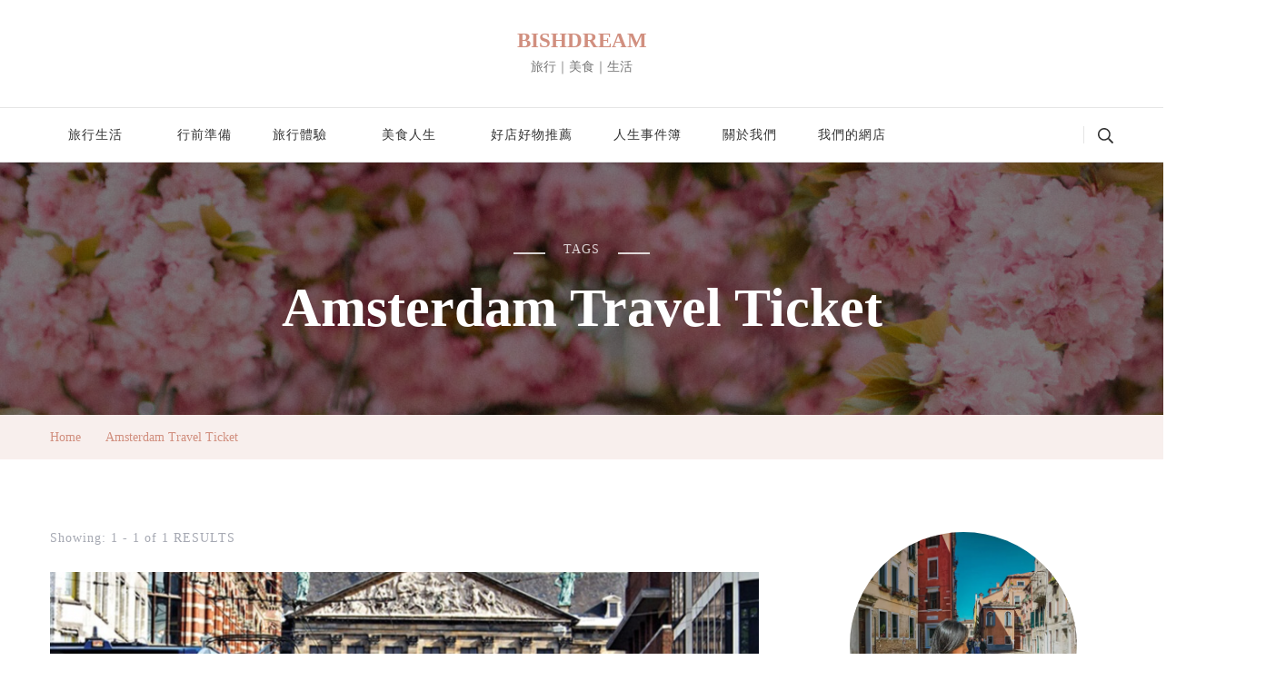

--- FILE ---
content_type: text/html; charset=UTF-8
request_url: https://bishdream.com/tag/amsterdam-travel-ticket/
body_size: 17412
content:
    <!DOCTYPE html>
    <html dir="ltr" lang="zh-TW" prefix="og: https://ogp.me/ns#">
    <head itemscope itemtype="http://schema.org/WebSite">
	    <meta charset="UTF-8">
    <meta name="viewport" content="width=device-width, initial-scale=1">
    <link rel="profile" href="https://gmpg.org/xfn/11">
    <title>Amsterdam Travel Ticket • BISHDREAM</title>

		<!-- All in One SEO Pro 4.9.2 - aioseo.com -->
	<meta name="robots" content="max-image-preview:large" />
	<meta name="google-site-verification" content="gYJx2RBtUGvToZgDeRhBFEjAQ23xBc16XQP7If8PsqY" />
	<meta name="msvalidate.01" content="f4efccddbe9e4b80941d0ad0e6cdc12f" />
	<meta name="p:domain_verify" content="7c94eb8fda378fcbe230dec5bda34274" />
	<meta name="yandex-verification" content="d3e74acfd493a555" />
	<link rel="canonical" href="https://bishdream.com/tag/amsterdam-travel-ticket/" />
	<meta name="generator" content="All in One SEO Pro (AIOSEO) 4.9.2" />

		<!-- Google tag (gtag.js) -->


		<meta property="og:locale" content="zh_TW" />
		<meta property="og:site_name" content="BISHDREAM" />
		<meta property="og:type" content="article" />
		<meta property="og:title" content="Amsterdam Travel Ticket • BISHDREAM" />
		<meta property="og:url" content="https://bishdream.com/tag/amsterdam-travel-ticket/" />
		<meta property="article:publisher" content="https://www.facebook.com/bishdream" />
		<meta name="twitter:card" content="summary_large_image" />
		<meta name="twitter:site" content="@BISHDREAM1" />
		<meta name="twitter:title" content="Amsterdam Travel Ticket • BISHDREAM" />
		<script data-jetpack-boost="ignore" type="application/ld+json" class="aioseo-schema">
			{"@context":"https:\/\/schema.org","@graph":[{"@type":"BreadcrumbList","@id":"https:\/\/bishdream.com\/tag\/amsterdam-travel-ticket\/#breadcrumblist","itemListElement":[{"@type":"ListItem","@id":"https:\/\/bishdream.com#listItem","position":1,"name":"\u4e3b\u9801","item":"https:\/\/bishdream.com","nextItem":{"@type":"ListItem","@id":"https:\/\/bishdream.com\/tag\/amsterdam-travel-ticket\/#listItem","name":"Amsterdam Travel Ticket"}},{"@type":"ListItem","@id":"https:\/\/bishdream.com\/tag\/amsterdam-travel-ticket\/#listItem","position":2,"name":"Amsterdam Travel Ticket","previousItem":{"@type":"ListItem","@id":"https:\/\/bishdream.com#listItem","name":"\u4e3b\u9801"}}]},{"@type":"CollectionPage","@id":"https:\/\/bishdream.com\/tag\/amsterdam-travel-ticket\/#collectionpage","url":"https:\/\/bishdream.com\/tag\/amsterdam-travel-ticket\/","name":"Amsterdam Travel Ticket \u2022 BISHDREAM","inLanguage":"zh-TW","isPartOf":{"@id":"https:\/\/bishdream.com\/#website"},"breadcrumb":{"@id":"https:\/\/bishdream.com\/tag\/amsterdam-travel-ticket\/#breadcrumblist"}},{"@type":"Person","@id":"https:\/\/bishdream.com\/#person","name":"SeowHui","image":{"@type":"ImageObject","@id":"https:\/\/bishdream.com\/tag\/amsterdam-travel-ticket\/#personImage","url":"https:\/\/secure.gravatar.com\/avatar\/75b389f5114a1b65e13e857a704d2b928d5770293ffdf05b75e94c26be96cf9d?s=96&d=mm&r=g","width":96,"height":96,"caption":"SeowHui"}},{"@type":"WebSite","@id":"https:\/\/bishdream.com\/#website","url":"https:\/\/bishdream.com\/","name":"BISHDREAM","description":"\u65c5\u884c\uff5c\u7f8e\u98df\uff5c\u751f\u6d3b","inLanguage":"zh-TW","publisher":{"@id":"https:\/\/bishdream.com\/#person"}}]}
		</script>
		<!-- All in One SEO Pro -->


<!-- Jetpack Site Verification Tags -->
<meta name="msvalidate.01" content="f4efccddbe9e4b80941d0ad0e6cdc12f" />
<meta name="p:domain_verify" content="7c94eb8fda378fcbe230dec5bda34274" />
<meta name="facebook-domain-verification" content="7c94eb8fda378fcbe230dec5bda34274" />
<link rel='dns-prefetch' href='//stats.wp.com' />
<link rel='dns-prefetch' href='//widgets.wp.com' />
<link rel='dns-prefetch' href='//s0.wp.com' />
<link rel='dns-prefetch' href='//0.gravatar.com' />
<link rel='dns-prefetch' href='//1.gravatar.com' />
<link rel='dns-prefetch' href='//2.gravatar.com' />
<link rel='dns-prefetch' href='//jetpack.wordpress.com' />
<link rel='dns-prefetch' href='//public-api.wordpress.com' />
<link rel='preconnect' href='//i0.wp.com' />
<link rel='preconnect' href='//c0.wp.com' />
<link rel="alternate" type="application/rss+xml" title="訂閱《BISHDREAM》&raquo; 資訊提供" href="https://bishdream.com/feed/" />
<link rel="alternate" type="application/rss+xml" title="訂閱《BISHDREAM》&raquo; 留言的資訊提供" href="https://bishdream.com/comments/feed/" />
<link rel="alternate" type="application/rss+xml" title="訂閱《BISHDREAM》&raquo; 標籤〈Amsterdam Travel Ticket〉的資訊提供" href="https://bishdream.com/tag/amsterdam-travel-ticket/feed/" />
<!-- bishdream.com is managing ads with Advanced Ads 2.0.16 – https://wpadvancedads.com/ -->
		<link rel='stylesheet' id='all-css-184b6383f7f9222612aa0e1e24cd276d' href='https://bishdream.com/wp-content/boost-cache/static/696022a644.min.css' type='text/css' media='all' />
<style id='woocommerce-layout-inline-css'>

	.infinite-scroll .woocommerce-pagination {
		display: none;
	}
/*# sourceURL=woocommerce-layout-inline-css */
</style>
<style id='ez-toc-inline-css'>
div#ez-toc-container .ez-toc-title {font-size: 120%;}div#ez-toc-container .ez-toc-title {font-weight: 500;}div#ez-toc-container ul li , div#ez-toc-container ul li a {font-size: 95%;}div#ez-toc-container ul li , div#ez-toc-container ul li a {font-weight: 500;}div#ez-toc-container nav ul ul li {font-size: 90%;}.ez-toc-box-title {font-weight: bold; margin-bottom: 10px; text-align: center; text-transform: uppercase; letter-spacing: 1px; color: #666; padding-bottom: 5px;position:absolute;top:-4%;left:5%;background-color: inherit;transition: top 0.3s ease;}.ez-toc-box-title.toc-closed {top:-25%;}
.ez-toc-container-direction {direction: ltr;}.ez-toc-counter ul{counter-reset: item ;}.ez-toc-counter nav ul li a::before {content: counters(item, '.', decimal) '. ';display: inline-block;counter-increment: item;flex-grow: 0;flex-shrink: 0;margin-right: .2em; float: left; }.ez-toc-widget-direction {direction: ltr;}.ez-toc-widget-container ul{counter-reset: item ;}.ez-toc-widget-container nav ul li a::before {content: counters(item, '.', decimal) '. ';display: inline-block;counter-increment: item;flex-grow: 0;flex-shrink: 0;margin-right: .2em; float: left; }
/*# sourceURL=ez-toc-inline-css */
</style>
<link rel='stylesheet' id='only-screen-and-max-width-768px-css-c0d07c9f12b3e80edd047eba746eb780' href='https://bishdream.com/wp-content/boost-cache/static/9d12530d5b.min.css' type='text/css' media='only screen and (max-width: 768px)' />
<style id='wp-img-auto-sizes-contain-inline-css'>
img:is([sizes=auto i],[sizes^="auto," i]){contain-intrinsic-size:3000px 1500px}
/*# sourceURL=wp-img-auto-sizes-contain-inline-css */
</style>
<style id='classic-theme-styles-inline-css'>
/*! This file is auto-generated */
.wp-block-button__link{color:#fff;background-color:#32373c;border-radius:9999px;box-shadow:none;text-decoration:none;padding:calc(.667em + 2px) calc(1.333em + 2px);font-size:1.125em}.wp-block-file__button{background:#32373c;color:#fff;text-decoration:none}
/*# sourceURL=/wp-includes/css/classic-themes.min.css */
</style>
<style id='woocommerce-inline-inline-css'>
.woocommerce form .form-row .required { visibility: visible; }
/*# sourceURL=woocommerce-inline-inline-css */
</style>



<link rel="https://api.w.org/" href="https://bishdream.com/wp-json/" /><link rel="alternate" title="JSON" type="application/json" href="https://bishdream.com/wp-json/wp/v2/tags/946" /><link rel="EditURI" type="application/rsd+xml" title="RSD" href="https://bishdream.com/xmlrpc.php?rsd" />
	<style>img#wpstats{display:none}</style>
		<link rel="apple-touch-icon" sizes="180x180" href="/wp-content/uploads/fbrfg/apple-touch-icon.png?v=ngGaBy5AaA">
<link rel="icon" type="image/png" sizes="32x32" href="/wp-content/uploads/fbrfg/favicon-32x32.png?v=ngGaBy5AaA">
<link rel="icon" type="image/png" sizes="16x16" href="/wp-content/uploads/fbrfg/favicon-16x16.png?v=ngGaBy5AaA">
<link rel="manifest" href="/wp-content/uploads/fbrfg/manifest.json?v=ngGaBy5AaA">
<link rel="mask-icon" href="/wp-content/uploads/fbrfg/safari-pinned-tab.svg?v=ngGaBy5AaA" color="#5bbad5">
<link rel="shortcut icon" href="/wp-content/uploads/fbrfg/favicon.ico?v=ngGaBy5AaA">
<meta name="msapplication-config" content="/wp-content/uploads/fbrfg/browserconfig.xml?v=ngGaBy5AaA">
<meta name="theme-color" content="#ffffff">	<noscript><style>.woocommerce-product-gallery{ opacity: 1 !important; }</style></noscript>
	<link rel="icon" href="https://i0.wp.com/bishdream.com/wp-content/uploads/2021/11/cropped-bishdream-1-e1636467330689.png?fit=32%2C32&#038;ssl=1" sizes="32x32" />
<link rel="icon" href="https://i0.wp.com/bishdream.com/wp-content/uploads/2021/11/cropped-bishdream-1-e1636467330689.png?fit=192%2C192&#038;ssl=1" sizes="192x192" />
<link rel="apple-touch-icon" href="https://i0.wp.com/bishdream.com/wp-content/uploads/2021/11/cropped-bishdream-1-e1636467330689.png?fit=180%2C180&#038;ssl=1" />
<meta name="msapplication-TileImage" content="https://i0.wp.com/bishdream.com/wp-content/uploads/2021/11/cropped-bishdream-1-e1636467330689.png?fit=270%2C270&#038;ssl=1" />
		<style type="text/css" id="wp-custom-css">
			h3.entry-title {
    font-size: 20px !important;
}

a:link{
text-decoration: none;
color: #d18f7f;
}
/*Changes the size of caption font*/
figcaption {
    font-size: small;
}

h2 {
font-size:26px;
	background:#fbeaeb
}

h3 {
font-size:22px;
color:#a94064;
	text-decoration: bold
}

h4 {
font-size:19px;
	color:#005a00;
}

img {
aspect-ratio:attr(1200)/attr(800);
}		</style>
		<link rel='stylesheet' id='all-css-15ed8f7a86f8b8fba6a2392e51928528' href='https://bishdream.com/wp-content/boost-cache/static/b853436a1e.min.css' type='text/css' media='all' />
<style id='global-styles-inline-css'>
:root{--wp--preset--aspect-ratio--square: 1;--wp--preset--aspect-ratio--4-3: 4/3;--wp--preset--aspect-ratio--3-4: 3/4;--wp--preset--aspect-ratio--3-2: 3/2;--wp--preset--aspect-ratio--2-3: 2/3;--wp--preset--aspect-ratio--16-9: 16/9;--wp--preset--aspect-ratio--9-16: 9/16;--wp--preset--color--black: #000000;--wp--preset--color--cyan-bluish-gray: #abb8c3;--wp--preset--color--white: #ffffff;--wp--preset--color--pale-pink: #f78da7;--wp--preset--color--vivid-red: #cf2e2e;--wp--preset--color--luminous-vivid-orange: #ff6900;--wp--preset--color--luminous-vivid-amber: #fcb900;--wp--preset--color--light-green-cyan: #7bdcb5;--wp--preset--color--vivid-green-cyan: #00d084;--wp--preset--color--pale-cyan-blue: #8ed1fc;--wp--preset--color--vivid-cyan-blue: #0693e3;--wp--preset--color--vivid-purple: #9b51e0;--wp--preset--gradient--vivid-cyan-blue-to-vivid-purple: linear-gradient(135deg,rgb(6,147,227) 0%,rgb(155,81,224) 100%);--wp--preset--gradient--light-green-cyan-to-vivid-green-cyan: linear-gradient(135deg,rgb(122,220,180) 0%,rgb(0,208,130) 100%);--wp--preset--gradient--luminous-vivid-amber-to-luminous-vivid-orange: linear-gradient(135deg,rgb(252,185,0) 0%,rgb(255,105,0) 100%);--wp--preset--gradient--luminous-vivid-orange-to-vivid-red: linear-gradient(135deg,rgb(255,105,0) 0%,rgb(207,46,46) 100%);--wp--preset--gradient--very-light-gray-to-cyan-bluish-gray: linear-gradient(135deg,rgb(238,238,238) 0%,rgb(169,184,195) 100%);--wp--preset--gradient--cool-to-warm-spectrum: linear-gradient(135deg,rgb(74,234,220) 0%,rgb(151,120,209) 20%,rgb(207,42,186) 40%,rgb(238,44,130) 60%,rgb(251,105,98) 80%,rgb(254,248,76) 100%);--wp--preset--gradient--blush-light-purple: linear-gradient(135deg,rgb(255,206,236) 0%,rgb(152,150,240) 100%);--wp--preset--gradient--blush-bordeaux: linear-gradient(135deg,rgb(254,205,165) 0%,rgb(254,45,45) 50%,rgb(107,0,62) 100%);--wp--preset--gradient--luminous-dusk: linear-gradient(135deg,rgb(255,203,112) 0%,rgb(199,81,192) 50%,rgb(65,88,208) 100%);--wp--preset--gradient--pale-ocean: linear-gradient(135deg,rgb(255,245,203) 0%,rgb(182,227,212) 50%,rgb(51,167,181) 100%);--wp--preset--gradient--electric-grass: linear-gradient(135deg,rgb(202,248,128) 0%,rgb(113,206,126) 100%);--wp--preset--gradient--midnight: linear-gradient(135deg,rgb(2,3,129) 0%,rgb(40,116,252) 100%);--wp--preset--font-size--small: 13px;--wp--preset--font-size--medium: 20px;--wp--preset--font-size--large: 36px;--wp--preset--font-size--x-large: 42px;--wp--preset--spacing--20: 0.44rem;--wp--preset--spacing--30: 0.67rem;--wp--preset--spacing--40: 1rem;--wp--preset--spacing--50: 1.5rem;--wp--preset--spacing--60: 2.25rem;--wp--preset--spacing--70: 3.38rem;--wp--preset--spacing--80: 5.06rem;--wp--preset--shadow--natural: 6px 6px 9px rgba(0, 0, 0, 0.2);--wp--preset--shadow--deep: 12px 12px 50px rgba(0, 0, 0, 0.4);--wp--preset--shadow--sharp: 6px 6px 0px rgba(0, 0, 0, 0.2);--wp--preset--shadow--outlined: 6px 6px 0px -3px rgb(255, 255, 255), 6px 6px rgb(0, 0, 0);--wp--preset--shadow--crisp: 6px 6px 0px rgb(0, 0, 0);}:where(.is-layout-flex){gap: 0.5em;}:where(.is-layout-grid){gap: 0.5em;}body .is-layout-flex{display: flex;}.is-layout-flex{flex-wrap: wrap;align-items: center;}.is-layout-flex > :is(*, div){margin: 0;}body .is-layout-grid{display: grid;}.is-layout-grid > :is(*, div){margin: 0;}:where(.wp-block-columns.is-layout-flex){gap: 2em;}:where(.wp-block-columns.is-layout-grid){gap: 2em;}:where(.wp-block-post-template.is-layout-flex){gap: 1.25em;}:where(.wp-block-post-template.is-layout-grid){gap: 1.25em;}.has-black-color{color: var(--wp--preset--color--black) !important;}.has-cyan-bluish-gray-color{color: var(--wp--preset--color--cyan-bluish-gray) !important;}.has-white-color{color: var(--wp--preset--color--white) !important;}.has-pale-pink-color{color: var(--wp--preset--color--pale-pink) !important;}.has-vivid-red-color{color: var(--wp--preset--color--vivid-red) !important;}.has-luminous-vivid-orange-color{color: var(--wp--preset--color--luminous-vivid-orange) !important;}.has-luminous-vivid-amber-color{color: var(--wp--preset--color--luminous-vivid-amber) !important;}.has-light-green-cyan-color{color: var(--wp--preset--color--light-green-cyan) !important;}.has-vivid-green-cyan-color{color: var(--wp--preset--color--vivid-green-cyan) !important;}.has-pale-cyan-blue-color{color: var(--wp--preset--color--pale-cyan-blue) !important;}.has-vivid-cyan-blue-color{color: var(--wp--preset--color--vivid-cyan-blue) !important;}.has-vivid-purple-color{color: var(--wp--preset--color--vivid-purple) !important;}.has-black-background-color{background-color: var(--wp--preset--color--black) !important;}.has-cyan-bluish-gray-background-color{background-color: var(--wp--preset--color--cyan-bluish-gray) !important;}.has-white-background-color{background-color: var(--wp--preset--color--white) !important;}.has-pale-pink-background-color{background-color: var(--wp--preset--color--pale-pink) !important;}.has-vivid-red-background-color{background-color: var(--wp--preset--color--vivid-red) !important;}.has-luminous-vivid-orange-background-color{background-color: var(--wp--preset--color--luminous-vivid-orange) !important;}.has-luminous-vivid-amber-background-color{background-color: var(--wp--preset--color--luminous-vivid-amber) !important;}.has-light-green-cyan-background-color{background-color: var(--wp--preset--color--light-green-cyan) !important;}.has-vivid-green-cyan-background-color{background-color: var(--wp--preset--color--vivid-green-cyan) !important;}.has-pale-cyan-blue-background-color{background-color: var(--wp--preset--color--pale-cyan-blue) !important;}.has-vivid-cyan-blue-background-color{background-color: var(--wp--preset--color--vivid-cyan-blue) !important;}.has-vivid-purple-background-color{background-color: var(--wp--preset--color--vivid-purple) !important;}.has-black-border-color{border-color: var(--wp--preset--color--black) !important;}.has-cyan-bluish-gray-border-color{border-color: var(--wp--preset--color--cyan-bluish-gray) !important;}.has-white-border-color{border-color: var(--wp--preset--color--white) !important;}.has-pale-pink-border-color{border-color: var(--wp--preset--color--pale-pink) !important;}.has-vivid-red-border-color{border-color: var(--wp--preset--color--vivid-red) !important;}.has-luminous-vivid-orange-border-color{border-color: var(--wp--preset--color--luminous-vivid-orange) !important;}.has-luminous-vivid-amber-border-color{border-color: var(--wp--preset--color--luminous-vivid-amber) !important;}.has-light-green-cyan-border-color{border-color: var(--wp--preset--color--light-green-cyan) !important;}.has-vivid-green-cyan-border-color{border-color: var(--wp--preset--color--vivid-green-cyan) !important;}.has-pale-cyan-blue-border-color{border-color: var(--wp--preset--color--pale-cyan-blue) !important;}.has-vivid-cyan-blue-border-color{border-color: var(--wp--preset--color--vivid-cyan-blue) !important;}.has-vivid-purple-border-color{border-color: var(--wp--preset--color--vivid-purple) !important;}.has-vivid-cyan-blue-to-vivid-purple-gradient-background{background: var(--wp--preset--gradient--vivid-cyan-blue-to-vivid-purple) !important;}.has-light-green-cyan-to-vivid-green-cyan-gradient-background{background: var(--wp--preset--gradient--light-green-cyan-to-vivid-green-cyan) !important;}.has-luminous-vivid-amber-to-luminous-vivid-orange-gradient-background{background: var(--wp--preset--gradient--luminous-vivid-amber-to-luminous-vivid-orange) !important;}.has-luminous-vivid-orange-to-vivid-red-gradient-background{background: var(--wp--preset--gradient--luminous-vivid-orange-to-vivid-red) !important;}.has-very-light-gray-to-cyan-bluish-gray-gradient-background{background: var(--wp--preset--gradient--very-light-gray-to-cyan-bluish-gray) !important;}.has-cool-to-warm-spectrum-gradient-background{background: var(--wp--preset--gradient--cool-to-warm-spectrum) !important;}.has-blush-light-purple-gradient-background{background: var(--wp--preset--gradient--blush-light-purple) !important;}.has-blush-bordeaux-gradient-background{background: var(--wp--preset--gradient--blush-bordeaux) !important;}.has-luminous-dusk-gradient-background{background: var(--wp--preset--gradient--luminous-dusk) !important;}.has-pale-ocean-gradient-background{background: var(--wp--preset--gradient--pale-ocean) !important;}.has-electric-grass-gradient-background{background: var(--wp--preset--gradient--electric-grass) !important;}.has-midnight-gradient-background{background: var(--wp--preset--gradient--midnight) !important;}.has-small-font-size{font-size: var(--wp--preset--font-size--small) !important;}.has-medium-font-size{font-size: var(--wp--preset--font-size--medium) !important;}.has-large-font-size{font-size: var(--wp--preset--font-size--large) !important;}.has-x-large-font-size{font-size: var(--wp--preset--font-size--x-large) !important;}
/*# sourceURL=global-styles-inline-css */
</style>
</head>

<body data-rsssl=1 class="archive tag tag-amsterdam-travel-ticket tag-946 wp-theme-blossom-travel theme-blossom-travel woocommerce-no-js hfeed rightsidebar post-lay-three banner-disabled aa-prefix-bishd-" itemscope itemtype="http://schema.org/WebPage">

    <div id="page" class="site">
    <a class="skip-link" href="#content">Skip to Content</a>
    
<header id="masthead" class="site-header header-six" itemscope itemtype="http://schema.org/WPHeader">
	<div class="header-t">
		<div class="container">
			        <div class="site-branding" itemscope itemtype="http://schema.org/Organization">
    		                    <p class="site-title" itemprop="name"><a href="https://bishdream.com/" rel="home" itemprop="url">BISHDREAM</a></p>
                                    <p class="site-description" itemprop="description">旅行｜美食｜生活</p>
                    	</div>    
    		</div>	
	</div><!-- .header-t -->
	<div class="header-main">
		<div class="container">
			<nav id="site-navigation" class="main-navigation" role="navigation" itemscope itemtype="http://schema.org/SiteNavigationElement">
				<button class="toggle-btn" data-toggle-target=".main-menu-modal" data-toggle-body-class="showing-main-menu-modal" aria-expanded="false" data-set-focus=".close-main-nav-toggle">
					<span class="toggle-bar"></span>
					<span class="toggle-bar"></span>
					<span class="toggle-bar"></span>
				</button>
				<div class="menu-%e5%8e%9f%e3%80%82%e6%a2%a6-container"><ul id="primary-menu" class="nav-menu"><li id="menu-item-19831" class="menu-item menu-item-type-post_type menu-item-object-page menu-item-has-children menu-item-19831"><a href="https://bishdream.com/travel/">旅行生活</a>
<ul class="sub-menu">
	<li id="menu-item-19898" class="menu-item menu-item-type-post_type menu-item-object-page menu-item-has-children menu-item-19898"><a href="https://bishdream.com/europe-mainpage/">歐洲 Europe</a>
	<ul class="sub-menu">
		<li id="menu-item-15703" class="menu-item menu-item-type-post_type menu-item-object-page menu-item-15703"><a href="https://bishdream.com/greece-guide/">希臘 Greece</a></li>
		<li id="menu-item-16170" class="menu-item menu-item-type-post_type menu-item-object-page menu-item-16170"><a href="https://bishdream.com/france-guide/">法國 France</a></li>
		<li id="menu-item-14520" class="menu-item menu-item-type-post_type menu-item-object-page menu-item-14520"><a href="https://bishdream.com/austria-guide/">奧地利 Austria</a></li>
		<li id="menu-item-14926" class="menu-item menu-item-type-post_type menu-item-object-page menu-item-14926"><a href="https://bishdream.com/germany-guide/">德國 Germany</a></li>
		<li id="menu-item-15306" class="menu-item menu-item-type-post_type menu-item-object-page menu-item-15306"><a href="https://bishdream.com/switzerland-guide/">瑞士 Switzerland</a></li>
		<li id="menu-item-13692" class="menu-item menu-item-type-post_type menu-item-object-page menu-item-13692"><a href="https://bishdream.com/monaco-guide/">摩納哥 Monaco</a></li>
		<li id="menu-item-20211" class="menu-item menu-item-type-post_type menu-item-object-page menu-item-20211"><a href="https://bishdream.com/belgium-guide/">比利時 Belgium</a></li>
		<li id="menu-item-18619" class="menu-item menu-item-type-post_type menu-item-object-page menu-item-18619"><a href="https://bishdream.com/netherlands-guide/">荷蘭 Netherlands</a></li>
		<li id="menu-item-15650" class="menu-item menu-item-type-post_type menu-item-object-page menu-item-15650"><a href="https://bishdream.com/portugal-guide/">葡萄牙 Portugal</a></li>
		<li id="menu-item-16608" class="menu-item menu-item-type-post_type menu-item-object-page menu-item-16608"><a href="https://bishdream.com/italy-guide/">義大利 Italy</a></li>
		<li id="menu-item-16984" class="menu-item menu-item-type-post_type menu-item-object-page menu-item-16984"><a href="https://bishdream.com/czech-republic-guide/">捷克 Czech Republic</a></li>
		<li id="menu-item-24443" class="menu-item menu-item-type-post_type menu-item-object-page menu-item-24443"><a href="https://bishdream.com/vatican-city-guide/">梵蒂岡 Vatican City</a></li>
		<li id="menu-item-21037" class="menu-item menu-item-type-post_type menu-item-object-page menu-item-21037"><a href="https://bishdream.com/malta-guide/">馬爾他 Malta</a></li>
		<li id="menu-item-24618" class="menu-item menu-item-type-post_type menu-item-object-page menu-item-24618"><a href="https://bishdream.com/poland-guide/">波蘭 Poland</a></li>
		<li id="menu-item-25150" class="menu-item menu-item-type-post_type menu-item-object-page menu-item-25150"><a href="https://bishdream.com/liechtenstein-guide/">列支敦士登 Liechtenstein</a></li>
		<li id="menu-item-37451" class="menu-item menu-item-type-post_type menu-item-object-page menu-item-37451"><a href="https://bishdream.com/lithuania/">立陶宛 Lithuania</a></li>
		<li id="menu-item-37457" class="menu-item menu-item-type-post_type menu-item-object-page menu-item-37457"><a href="https://bishdream.com/latvia/">拉脫維亞 Latvia</a></li>
		<li id="menu-item-37465" class="menu-item menu-item-type-post_type menu-item-object-page menu-item-37465"><a href="https://bishdream.com/estonia/">愛沙尼亞 Estonia</a></li>
		<li id="menu-item-37982" class="menu-item menu-item-type-post_type menu-item-object-page menu-item-37982"><a href="https://bishdream.com/finland/">芬蘭 Finland</a></li>
		<li id="menu-item-41682" class="menu-item menu-item-type-post_type menu-item-object-page menu-item-41682"><a href="https://bishdream.com/spain/">西班牙 Spain</a></li>
		<li id="menu-item-41994" class="menu-item menu-item-type-post_type menu-item-object-page menu-item-41994"><a href="https://bishdream.com/andorra/">安道爾 Andorra</a></li>
	</ul>
</li>
	<li id="menu-item-33383" class="menu-item menu-item-type-post_type menu-item-object-page menu-item-33383"><a href="https://bishdream.com/australia/">澳洲 Australia</a></li>
	<li id="menu-item-19935" class="menu-item menu-item-type-post_type menu-item-object-page menu-item-has-children menu-item-19935"><a href="https://bishdream.com/asia-mainpage/">亞洲 Asia</a>
	<ul class="sub-menu">
		<li id="menu-item-5245" class="menu-item menu-item-type-taxonomy menu-item-object-category menu-item-has-children menu-item-5245"><a href="https://bishdream.com/category/japan/">日本 Japan</a>
		<ul class="sub-menu">
			<li id="menu-item-5411" class="menu-item menu-item-type-taxonomy menu-item-object-category menu-item-5411"><a href="https://bishdream.com/category/tokyo/">東京 Tokyo</a></li>
			<li id="menu-item-10148" class="menu-item menu-item-type-taxonomy menu-item-object-category menu-item-has-children menu-item-10148"><a href="https://bishdream.com/category/japan/kansai/">關西 Kansai</a>
			<ul class="sub-menu">
				<li id="menu-item-10149" class="menu-item menu-item-type-taxonomy menu-item-object-category menu-item-10149"><a href="https://bishdream.com/category/japan/kansai/osaka/">大阪 Osaka</a></li>
				<li id="menu-item-10450" class="menu-item menu-item-type-taxonomy menu-item-object-category menu-item-10450"><a href="https://bishdream.com/category/japan/kansai/kyoto/">京都 Kyoto</a></li>
			</ul>
</li>
		</ul>
</li>
		<li id="menu-item-35378" class="menu-item menu-item-type-post_type menu-item-object-page menu-item-35378"><a href="https://bishdream.com/china/">中國大陸 China</a></li>
		<li id="menu-item-43825" class="menu-item menu-item-type-post_type menu-item-object-page menu-item-43825"><a href="https://bishdream.com/south-korea/">韓國 South Korea</a></li>
		<li id="menu-item-44543" class="menu-item menu-item-type-post_type menu-item-object-page menu-item-44543"><a href="https://bishdream.com/macau-guide/">澳門 Macau</a></li>
		<li id="menu-item-2283" class="menu-item menu-item-type-taxonomy menu-item-object-category menu-item-2283"><a href="https://bishdream.com/category/hong-kong/">香港 Hong Kong</a></li>
		<li id="menu-item-5163" class="menu-item menu-item-type-taxonomy menu-item-object-category menu-item-has-children menu-item-5163"><a href="https://bishdream.com/category/%e8%b6%8a%e5%8d%97/">越南 Vietnam</a>
		<ul class="sub-menu">
			<li id="menu-item-5410" class="menu-item menu-item-type-taxonomy menu-item-object-category menu-item-5410"><a href="https://bishdream.com/category/hcmc/">胡志明市 Ho Chi Minh City</a></li>
		</ul>
</li>
		<li id="menu-item-27053" class="menu-item menu-item-type-post_type menu-item-object-page menu-item-27053"><a href="https://bishdream.com/taiwan/">台灣 Taiwan</a></li>
		<li id="menu-item-9629" class="menu-item menu-item-type-taxonomy menu-item-object-category menu-item-has-children menu-item-9629"><a href="https://bishdream.com/category/asia/thailand/">泰國 Thailand</a>
		<ul class="sub-menu">
			<li id="menu-item-9630" class="menu-item menu-item-type-taxonomy menu-item-object-category menu-item-9630"><a href="https://bishdream.com/category/asia/thailand/bangkok/">曼谷 Bangkok</a></li>
		</ul>
</li>
	</ul>
</li>
	<li id="menu-item-19986" class="menu-item menu-item-type-post_type menu-item-object-page menu-item-has-children menu-item-19986"><a href="https://bishdream.com/cuti-cuti-malaysia-mainpage/">馬來西亞 Malaysia</a>
	<ul class="sub-menu">
		<li id="menu-item-18994" class="menu-item menu-item-type-taxonomy menu-item-object-category menu-item-18994"><a href="https://bishdream.com/category/cuti-cuti-malaysia/east-coast-trip-malaysia/">東海岸公路旅行</a></li>
	</ul>
</li>
</ul>
</li>
<li id="menu-item-20036" class="menu-item menu-item-type-post_type menu-item-object-page menu-item-20036"><a href="https://bishdream.com/getting-ready-to-travel/">行前準備</a></li>
<li id="menu-item-19826" class="menu-item menu-item-type-taxonomy menu-item-object-category menu-item-has-children menu-item-19826"><a href="https://bishdream.com/category/travel-experiences/">旅行體驗</a>
<ul class="sub-menu">
	<li id="menu-item-19827" class="menu-item menu-item-type-taxonomy menu-item-object-category menu-item-19827"><a href="https://bishdream.com/category/travel-experiences/taste-of-a-journey/">旅行所吃</a></li>
	<li id="menu-item-19828" class="menu-item menu-item-type-taxonomy menu-item-object-category menu-item-19828"><a href="https://bishdream.com/category/travel-experiences/things-we-see-when-travel/">旅行所看</a></li>
</ul>
</li>
<li id="menu-item-16469" class="menu-item menu-item-type-post_type menu-item-object-page menu-item-has-children menu-item-16469"><a href="https://bishdream.com/foodie-life/">美食人生</a>
<ul class="sub-menu">
	<li id="menu-item-16472" class="menu-item menu-item-type-taxonomy menu-item-object-category menu-item-16472"><a href="https://bishdream.com/category/food-hunt/eat-around-klang-valley/">雪隆地區</a></li>
	<li id="menu-item-16471" class="menu-item menu-item-type-taxonomy menu-item-object-category menu-item-16471"><a href="https://bishdream.com/category/food-hunt/eat-around-malaysia/">其他地區</a></li>
	<li id="menu-item-18442" class="menu-item menu-item-type-taxonomy menu-item-object-category menu-item-18442"><a href="https://bishdream.com/category/food-hunt/eat-around-the-world/">國外美食餐廳推薦</a></li>
</ul>
</li>
<li id="menu-item-22520" class="menu-item menu-item-type-post_type menu-item-object-page menu-item-22520"><a href="https://bishdream.com/our-recommendation/">好店好物推薦</a></li>
<li id="menu-item-22528" class="menu-item menu-item-type-post_type menu-item-object-page menu-item-22528"><a href="https://bishdream.com/about-our-life-journey/">人生事件簿</a></li>
<li id="menu-item-6878" class="menu-item menu-item-type-post_type menu-item-object-page menu-item-6878"><a href="https://bishdream.com/about-us/">關於我們</a></li>
<li id="menu-item-25052" class="menu-item menu-item-type-post_type menu-item-object-page menu-item-has-children menu-item-25052"><a href="https://bishdream.com/shop/">我們的網店</a>
<ul class="sub-menu">
	<li id="menu-item-25317" class="menu-item menu-item-type-post_type menu-item-object-page menu-item-25317"><a href="https://bishdream.com/purchase-and-download-procedure/">購買與下載流程</a></li>
</ul>
</li>
</ul></div>			</nav><!-- #site-navigation -->
			<div class="header-right">
				<div class="header-social">        <ul class="social-list">
        	                <li>
                    <a href="https://facebook.com/bishdream" target="_blank" rel="nofollow noopener">
                        <i class="fab fa-facebook-f"></i>
                    </a>
                </li>                              
                                <li>
                    <a href="https://www.instagram.com/bishdream/" target="_blank" rel="nofollow noopener">
                        <i class="fa fa-instagram"></i>
                    </a>
                </li>                              
                                <li>
                    <a href="https://www.youtube.com/@bishdream" target="_blank" rel="nofollow noopener">
                        <i class="fa fa-youtube"></i>
                    </a>
                </li>                              
                    	</ul>
    </div>    				<div class="header-search">    
    <button class="search-toggle" data-toggle-target=".search-modal" data-toggle-body-class="showing-search-modal" data-set-focus=".search-modal .search-field" aria-expanded="false">
        <svg aria-hidden="true" data-prefix="far" data-icon="search" role="img" xmlns="http://www.w3.org/2000/svg" viewBox="0 0 512 512" class="svg-inline--fa fa-search fa-w-16 fa-9x"><path fill="currentColor" d="M508.5 468.9L387.1 347.5c-2.3-2.3-5.3-3.5-8.5-3.5h-13.2c31.5-36.5 50.6-84 50.6-136C416 93.1 322.9 0 208 0S0 93.1 0 208s93.1 208 208 208c52 0 99.5-19.1 136-50.6v13.2c0 3.2 1.3 6.2 3.5 8.5l121.4 121.4c4.7 4.7 12.3 4.7 17 0l22.6-22.6c4.7-4.7 4.7-12.3 0-17zM208 368c-88.4 0-160-71.6-160-160S119.6 48 208 48s160 71.6 160 160-71.6 160-160 160z" class=""></path></svg>
        <span class="search-title">Search</span>
    </button>
    <div class="header-search-wrap search-modal cover-modal" data-modal-target-string=".search-modal">
        <div class="header-search-inner-wrap">
            <form role="search" method="get" class="search-form" action="https://bishdream.com/">
				<label>
					<span class="screen-reader-text">搜尋關鍵字:</span>
					<input type="search" class="search-field" placeholder="搜尋..." value="" name="s" />
				</label>
				<input type="submit" class="search-submit" value="搜尋" />
			</form> 
            <button class="close" data-toggle-target=".search-modal" data-toggle-body-class="showing-search-modal" data-set-focus=".search-modal .search-field" aria-expanded="false"></button>
        </div>
    </div>
    </div>			</div>
		</div>
	</div><!-- .header-main -->
</header>    <div class="responsive-nav">
            	<nav id="site-navigation" class="main-navigation" role="navigation" itemscope itemtype="http://schema.org/SiteNavigationElement">
            <div class="primary-menu-list main-menu-modal cover-modal" data-modal-target-string=".main-menu-modal">
                <button class="btn-close-menu close-main-nav-toggle" data-toggle-target=".main-menu-modal" data-toggle-body-class="showing-main-menu-modal" aria-expanded="false" data-set-focus=".main-menu-modal"><span></span></button>
                <div class="mobile-menu" aria-label="Mobile">
                    <div class="menu-%e5%8e%9f%e3%80%82%e6%a2%a6-container"><ul id="primary-menu" class="nav-menu main-menu-modal"><li class="menu-item menu-item-type-post_type menu-item-object-page menu-item-has-children menu-item-19831"><a href="https://bishdream.com/travel/">旅行生活</a>
<ul class="sub-menu">
	<li class="menu-item menu-item-type-post_type menu-item-object-page menu-item-has-children menu-item-19898"><a href="https://bishdream.com/europe-mainpage/">歐洲 Europe</a>
	<ul class="sub-menu">
		<li class="menu-item menu-item-type-post_type menu-item-object-page menu-item-15703"><a href="https://bishdream.com/greece-guide/">希臘 Greece</a></li>
		<li class="menu-item menu-item-type-post_type menu-item-object-page menu-item-16170"><a href="https://bishdream.com/france-guide/">法國 France</a></li>
		<li class="menu-item menu-item-type-post_type menu-item-object-page menu-item-14520"><a href="https://bishdream.com/austria-guide/">奧地利 Austria</a></li>
		<li class="menu-item menu-item-type-post_type menu-item-object-page menu-item-14926"><a href="https://bishdream.com/germany-guide/">德國 Germany</a></li>
		<li class="menu-item menu-item-type-post_type menu-item-object-page menu-item-15306"><a href="https://bishdream.com/switzerland-guide/">瑞士 Switzerland</a></li>
		<li class="menu-item menu-item-type-post_type menu-item-object-page menu-item-13692"><a href="https://bishdream.com/monaco-guide/">摩納哥 Monaco</a></li>
		<li class="menu-item menu-item-type-post_type menu-item-object-page menu-item-20211"><a href="https://bishdream.com/belgium-guide/">比利時 Belgium</a></li>
		<li class="menu-item menu-item-type-post_type menu-item-object-page menu-item-18619"><a href="https://bishdream.com/netherlands-guide/">荷蘭 Netherlands</a></li>
		<li class="menu-item menu-item-type-post_type menu-item-object-page menu-item-15650"><a href="https://bishdream.com/portugal-guide/">葡萄牙 Portugal</a></li>
		<li class="menu-item menu-item-type-post_type menu-item-object-page menu-item-16608"><a href="https://bishdream.com/italy-guide/">義大利 Italy</a></li>
		<li class="menu-item menu-item-type-post_type menu-item-object-page menu-item-16984"><a href="https://bishdream.com/czech-republic-guide/">捷克 Czech Republic</a></li>
		<li class="menu-item menu-item-type-post_type menu-item-object-page menu-item-24443"><a href="https://bishdream.com/vatican-city-guide/">梵蒂岡 Vatican City</a></li>
		<li class="menu-item menu-item-type-post_type menu-item-object-page menu-item-21037"><a href="https://bishdream.com/malta-guide/">馬爾他 Malta</a></li>
		<li class="menu-item menu-item-type-post_type menu-item-object-page menu-item-24618"><a href="https://bishdream.com/poland-guide/">波蘭 Poland</a></li>
		<li class="menu-item menu-item-type-post_type menu-item-object-page menu-item-25150"><a href="https://bishdream.com/liechtenstein-guide/">列支敦士登 Liechtenstein</a></li>
		<li class="menu-item menu-item-type-post_type menu-item-object-page menu-item-37451"><a href="https://bishdream.com/lithuania/">立陶宛 Lithuania</a></li>
		<li class="menu-item menu-item-type-post_type menu-item-object-page menu-item-37457"><a href="https://bishdream.com/latvia/">拉脫維亞 Latvia</a></li>
		<li class="menu-item menu-item-type-post_type menu-item-object-page menu-item-37465"><a href="https://bishdream.com/estonia/">愛沙尼亞 Estonia</a></li>
		<li class="menu-item menu-item-type-post_type menu-item-object-page menu-item-37982"><a href="https://bishdream.com/finland/">芬蘭 Finland</a></li>
		<li class="menu-item menu-item-type-post_type menu-item-object-page menu-item-41682"><a href="https://bishdream.com/spain/">西班牙 Spain</a></li>
		<li class="menu-item menu-item-type-post_type menu-item-object-page menu-item-41994"><a href="https://bishdream.com/andorra/">安道爾 Andorra</a></li>
	</ul>
</li>
	<li class="menu-item menu-item-type-post_type menu-item-object-page menu-item-33383"><a href="https://bishdream.com/australia/">澳洲 Australia</a></li>
	<li class="menu-item menu-item-type-post_type menu-item-object-page menu-item-has-children menu-item-19935"><a href="https://bishdream.com/asia-mainpage/">亞洲 Asia</a>
	<ul class="sub-menu">
		<li class="menu-item menu-item-type-taxonomy menu-item-object-category menu-item-has-children menu-item-5245"><a href="https://bishdream.com/category/japan/">日本 Japan</a>
		<ul class="sub-menu">
			<li class="menu-item menu-item-type-taxonomy menu-item-object-category menu-item-5411"><a href="https://bishdream.com/category/tokyo/">東京 Tokyo</a></li>
			<li class="menu-item menu-item-type-taxonomy menu-item-object-category menu-item-has-children menu-item-10148"><a href="https://bishdream.com/category/japan/kansai/">關西 Kansai</a>
			<ul class="sub-menu">
				<li class="menu-item menu-item-type-taxonomy menu-item-object-category menu-item-10149"><a href="https://bishdream.com/category/japan/kansai/osaka/">大阪 Osaka</a></li>
				<li class="menu-item menu-item-type-taxonomy menu-item-object-category menu-item-10450"><a href="https://bishdream.com/category/japan/kansai/kyoto/">京都 Kyoto</a></li>
			</ul>
</li>
		</ul>
</li>
		<li class="menu-item menu-item-type-post_type menu-item-object-page menu-item-35378"><a href="https://bishdream.com/china/">中國大陸 China</a></li>
		<li class="menu-item menu-item-type-post_type menu-item-object-page menu-item-43825"><a href="https://bishdream.com/south-korea/">韓國 South Korea</a></li>
		<li class="menu-item menu-item-type-post_type menu-item-object-page menu-item-44543"><a href="https://bishdream.com/macau-guide/">澳門 Macau</a></li>
		<li class="menu-item menu-item-type-taxonomy menu-item-object-category menu-item-2283"><a href="https://bishdream.com/category/hong-kong/">香港 Hong Kong</a></li>
		<li class="menu-item menu-item-type-taxonomy menu-item-object-category menu-item-has-children menu-item-5163"><a href="https://bishdream.com/category/%e8%b6%8a%e5%8d%97/">越南 Vietnam</a>
		<ul class="sub-menu">
			<li class="menu-item menu-item-type-taxonomy menu-item-object-category menu-item-5410"><a href="https://bishdream.com/category/hcmc/">胡志明市 Ho Chi Minh City</a></li>
		</ul>
</li>
		<li class="menu-item menu-item-type-post_type menu-item-object-page menu-item-27053"><a href="https://bishdream.com/taiwan/">台灣 Taiwan</a></li>
		<li class="menu-item menu-item-type-taxonomy menu-item-object-category menu-item-has-children menu-item-9629"><a href="https://bishdream.com/category/asia/thailand/">泰國 Thailand</a>
		<ul class="sub-menu">
			<li class="menu-item menu-item-type-taxonomy menu-item-object-category menu-item-9630"><a href="https://bishdream.com/category/asia/thailand/bangkok/">曼谷 Bangkok</a></li>
		</ul>
</li>
	</ul>
</li>
	<li class="menu-item menu-item-type-post_type menu-item-object-page menu-item-has-children menu-item-19986"><a href="https://bishdream.com/cuti-cuti-malaysia-mainpage/">馬來西亞 Malaysia</a>
	<ul class="sub-menu">
		<li class="menu-item menu-item-type-taxonomy menu-item-object-category menu-item-18994"><a href="https://bishdream.com/category/cuti-cuti-malaysia/east-coast-trip-malaysia/">東海岸公路旅行</a></li>
	</ul>
</li>
</ul>
</li>
<li class="menu-item menu-item-type-post_type menu-item-object-page menu-item-20036"><a href="https://bishdream.com/getting-ready-to-travel/">行前準備</a></li>
<li class="menu-item menu-item-type-taxonomy menu-item-object-category menu-item-has-children menu-item-19826"><a href="https://bishdream.com/category/travel-experiences/">旅行體驗</a>
<ul class="sub-menu">
	<li class="menu-item menu-item-type-taxonomy menu-item-object-category menu-item-19827"><a href="https://bishdream.com/category/travel-experiences/taste-of-a-journey/">旅行所吃</a></li>
	<li class="menu-item menu-item-type-taxonomy menu-item-object-category menu-item-19828"><a href="https://bishdream.com/category/travel-experiences/things-we-see-when-travel/">旅行所看</a></li>
</ul>
</li>
<li class="menu-item menu-item-type-post_type menu-item-object-page menu-item-has-children menu-item-16469"><a href="https://bishdream.com/foodie-life/">美食人生</a>
<ul class="sub-menu">
	<li class="menu-item menu-item-type-taxonomy menu-item-object-category menu-item-16472"><a href="https://bishdream.com/category/food-hunt/eat-around-klang-valley/">雪隆地區</a></li>
	<li class="menu-item menu-item-type-taxonomy menu-item-object-category menu-item-16471"><a href="https://bishdream.com/category/food-hunt/eat-around-malaysia/">其他地區</a></li>
	<li class="menu-item menu-item-type-taxonomy menu-item-object-category menu-item-18442"><a href="https://bishdream.com/category/food-hunt/eat-around-the-world/">國外美食餐廳推薦</a></li>
</ul>
</li>
<li class="menu-item menu-item-type-post_type menu-item-object-page menu-item-22520"><a href="https://bishdream.com/our-recommendation/">好店好物推薦</a></li>
<li class="menu-item menu-item-type-post_type menu-item-object-page menu-item-22528"><a href="https://bishdream.com/about-our-life-journey/">人生事件簿</a></li>
<li class="menu-item menu-item-type-post_type menu-item-object-page menu-item-6878"><a href="https://bishdream.com/about-us/">關於我們</a></li>
<li class="menu-item menu-item-type-post_type menu-item-object-page menu-item-has-children menu-item-25052"><a href="https://bishdream.com/shop/">我們的網店</a>
<ul class="sub-menu">
	<li class="menu-item menu-item-type-post_type menu-item-object-page menu-item-25317"><a href="https://bishdream.com/purchase-and-download-procedure/">購買與下載流程</a></li>
</ul>
</li>
</ul></div>                </div>
            </div>
    	</nav><!-- #site-navigation -->
            <div class="search-form-wrap">
            <form role="search" method="get" class="search-form" action="https://bishdream.com/">
				<label>
					<span class="screen-reader-text">搜尋關鍵字:</span>
					<input type="search" class="search-field" placeholder="搜尋..." value="" name="s" />
				</label>
				<input type="submit" class="search-submit" value="搜尋" />
			</form>        </div>
        <div class="header-social">
            <div class="header-social">        <ul class="social-list">
        	                <li>
                    <a href="https://facebook.com/bishdream" target="_blank" rel="nofollow noopener">
                        <i class="fab fa-facebook-f"></i>
                    </a>
                </li>                              
                                <li>
                    <a href="https://www.instagram.com/bishdream/" target="_blank" rel="nofollow noopener">
                        <i class="fa fa-instagram"></i>
                    </a>
                </li>                              
                                <li>
                    <a href="https://www.youtube.com/@bishdream" target="_blank" rel="nofollow noopener">
                        <i class="fa fa-youtube"></i>
                    </a>
                </li>                              
                    	</ul>
    </div>            </div>

    </div><!-- .responsive-nav-->
            <div id="content" class="site-content"> 
                            <header class="page-header" style="background-image: url( 'https://bishdream.com/wp-content/uploads/2021/10/billy-hui-paris53of107-scaled.jpg' );">
                    <div class="container">
                        <span class="sub-title">Tags</span><h1 class="page-title"><span>Amsterdam Travel Ticket</span></h1>                    </div>
                </header><!-- .page-header -->
                    <div class="top-bar">
            <div class="container">
            <div class="breadcrumb-wrapper"><div class="container" >
                <div id="crumbs" itemscope itemtype="http://schema.org/BreadcrumbList"> 
                    <span itemprop="itemListElement" itemscope itemtype="http://schema.org/ListItem">
                        <a itemprop="item" href="https://bishdream.com"><span itemprop="name">Home</span></a>
                        <meta itemprop="position" content="1" />
                        <span class="separator"><i class="fa fa-angle-right"></i></span>
                    </span><span class="current" itemprop="itemListElement" itemscope itemtype="http://schema.org/ListItem"><a itemprop="item" href="https://bishdream.com/tag/amsterdam-travel-ticket/"><span itemprop="name">Amsterdam Travel Ticket</span></a><meta itemprop="position" content="2" /></span></div></div></div><!-- .breadcrumb-wrapper -->            </div>
        </div>   
                    <div class="container">
                
	<div id="primary" class="content-area">
        
        <span class="post-count"> Showing:  1 - 1 of 1 RESULTS </span>        
		<main id="main" class="site-main">

		
<article id="post-5999" class="post-5999 post type-post status-publish format-standard has-post-thumbnail hentry category-netherlands category-netherlands-guide-and-tips tag-9292-nl tag-amsterdam tag-amsterdam-region-travel-ticket tag-amsterdam-travel-ticket tag-bus tag-connexxion tag-day-tickets tag-gvb tag-i-amsterdam-city-card tag-metro tag-ns-train tag-train tag-tram" itemscope itemtype="https://schema.org/Blog">
	<a href="https://bishdream.com/public-transport-in-amsterdam/" class="post-thumbnail"><img width="780" height="450" src="https://i0.wp.com/bishdream.com/wp-content/uploads/2018/04/amsterdam-public-transport.png?resize=780%2C450&amp;ssl=1" class="attachment-blossom-travel-blog-three size-blossom-travel-blog-three wp-post-image" alt="" itemprop="image" decoding="async" fetchpriority="high" data-attachment-id="6014" data-permalink="https://bishdream.com/public-transport-in-amsterdam/amsterdam-public-transport/" data-orig-file="https://i0.wp.com/bishdream.com/wp-content/uploads/2018/04/amsterdam-public-transport.png?fit=1708%2C852&amp;ssl=1" data-orig-size="1708,852" data-comments-opened="1" data-image-meta="{&quot;aperture&quot;:&quot;0&quot;,&quot;credit&quot;:&quot;&quot;,&quot;camera&quot;:&quot;&quot;,&quot;caption&quot;:&quot;&quot;,&quot;created_timestamp&quot;:&quot;0&quot;,&quot;copyright&quot;:&quot;&quot;,&quot;focal_length&quot;:&quot;0&quot;,&quot;iso&quot;:&quot;0&quot;,&quot;shutter_speed&quot;:&quot;0&quot;,&quot;title&quot;:&quot;&quot;,&quot;orientation&quot;:&quot;0&quot;}" data-image-title="amsterdam-public-transport" data-image-description="" data-image-caption="" data-medium-file="https://i0.wp.com/bishdream.com/wp-content/uploads/2018/04/amsterdam-public-transport.png?fit=300%2C150&amp;ssl=1" data-large-file="https://i0.wp.com/bishdream.com/wp-content/uploads/2018/04/amsterdam-public-transport.png?fit=780%2C389&amp;ssl=1" /></a><div class="content-wrap">        <header class="entry-header">
            <h3 class="entry-title"><a href="https://bishdream.com/public-transport-in-amsterdam/" rel="bookmark">【阿姆斯特丹】市內公共交通 Our Guide of Public Transport in Amsterdam</a></h3>        </header>         
        <div class="entry-content" itemprop="text">
		<p>阿姆斯特丹的公共交通以及旅遊產品可真是多得叫人眼花撩亂。所以，千萬不要到了那裡才決定要買什麼票，稍微做一做功課，把想要參觀的地方、地區列下來，才不會因為買錯票而浪費了金錢！</p>
	</div><!-- .entry-content -->
    	<footer class="entry-footer">
		<span class="comments"><a href="https://bishdream.com/public-transport-in-amsterdam/#comments"><span class="screen-reader-text">在〈【阿姆斯特丹】市內公共交通 Our Guide of Public Transport in Amsterdam〉中</span>有 4 則留言</a></span><div class="button-wrap"><a href="https://bishdream.com/public-transport-in-amsterdam/" class="btn-readmore">Read<i class="fas fa-caret-right"></i></a></div>	</footer><!-- .entry-footer -->
	</div></article><!-- #post-5999 -->
		</main><!-- #main -->
        
                
	</div><!-- #primary -->


<aside id="secondary" class="widget-area" role="complementary" itemscope itemtype="http://schema.org/WPSideBar">
	<section id="bttk_author_bio-3" class="widget widget_bttk_author_bio">        <div class="bttk-author-bio-holder">
            <div class="image-holder">
                <img width="2560" height="1707" src="https://bishdream.com/wp-content/uploads/2023/01/2016_venice_italy-1-scaled.jpg" class="attachment-blossom-travel-blog-list size-blossom-travel-blog-list" alt="" decoding="async" loading="lazy" srcset="https://i0.wp.com/bishdream.com/wp-content/uploads/2023/01/2016_venice_italy-1-scaled.jpg?w=2560&amp;ssl=1 2560w, https://i0.wp.com/bishdream.com/wp-content/uploads/2023/01/2016_venice_italy-1-scaled.jpg?resize=300%2C200&amp;ssl=1 300w, https://i0.wp.com/bishdream.com/wp-content/uploads/2023/01/2016_venice_italy-1-scaled.jpg?resize=1024%2C683&amp;ssl=1 1024w, https://i0.wp.com/bishdream.com/wp-content/uploads/2023/01/2016_venice_italy-1-scaled.jpg?resize=768%2C512&amp;ssl=1 768w, https://i0.wp.com/bishdream.com/wp-content/uploads/2023/01/2016_venice_italy-1-scaled.jpg?resize=1536%2C1024&amp;ssl=1 1536w, https://i0.wp.com/bishdream.com/wp-content/uploads/2023/01/2016_venice_italy-1-scaled.jpg?resize=2048%2C1366&amp;ssl=1 2048w, https://i0.wp.com/bishdream.com/wp-content/uploads/2023/01/2016_venice_italy-1-scaled.jpg?resize=90%2C60&amp;ssl=1 90w, https://i0.wp.com/bishdream.com/wp-content/uploads/2023/01/2016_venice_italy-1-scaled.jpg?resize=600%2C400&amp;ssl=1 600w, https://i0.wp.com/bishdream.com/wp-content/uploads/2023/01/2016_venice_italy-1-scaled.jpg?w=2340&amp;ssl=1 2340w" sizes="auto, (max-width: 2560px) 100vw, 2560px" data-attachment-id="26127" data-permalink="https://bishdream.com/samsung-camera-pictures-182/" data-orig-file="https://i0.wp.com/bishdream.com/wp-content/uploads/2023/01/2016_venice_italy-1-scaled.jpg?fit=2560%2C1707&amp;ssl=1" data-orig-size="2560,1707" data-comments-opened="1" data-image-meta="{&quot;aperture&quot;:&quot;5.6&quot;,&quot;credit&quot;:&quot;&quot;,&quot;camera&quot;:&quot;NX3000&quot;,&quot;caption&quot;:&quot;SAMSUNG CAMERA PICTURES&quot;,&quot;created_timestamp&quot;:&quot;1461618540&quot;,&quot;copyright&quot;:&quot;Copyright 2014&quot;,&quot;focal_length&quot;:&quot;16&quot;,&quot;iso&quot;:&quot;100&quot;,&quot;shutter_speed&quot;:&quot;0.005&quot;,&quot;title&quot;:&quot;SAMSUNG CAMERA PICTURES&quot;,&quot;orientation&quot;:&quot;0&quot;}" data-image-title="" data-image-description="" data-image-caption="" data-medium-file="https://i0.wp.com/bishdream.com/wp-content/uploads/2023/01/2016_venice_italy-1-scaled.jpg?fit=300%2C200&amp;ssl=1" data-large-file="https://i0.wp.com/bishdream.com/wp-content/uploads/2023/01/2016_venice_italy-1-scaled.jpg?fit=780%2C520&amp;ssl=1" />            </div> 
            <div class="text-holder">
                <div class="title-holder"></div> 
                <div class="author-bio-content">
                    <p>大馬部落客兼網路寫手；是佛系媽媽，是任性妻子也是資深女兒。熱衷於分享：把旅行當成生活必需品；把美食當成生活調味品；把活著當成是淋漓盡致的本錢。</p>
                </div>
                <div class="text-signature">SeowHui</div>                
                                    <a rel=noopener target=_blank href="https://bishdream.com/about-us/" class="readmore">關於我們</a>
                
    	        <div class="author-bio-socicons">
                        	        </div>
            </div>
	    </div>
        </section><section id="bttk_icon_text_widget-2" class="widget widget_bttk_icon_text_widget">			<div class="rtc-itw-holder">
				<div class="rtc-itw-inner-holder">
					<div class="text-holder">
					<h2 class="widget-title" itemprop="name">旅遊｜邀稿｜合作提案</h2><div class="content"><p>我們歡迎任何有關於旅遊、<br />
美食以及生活用品的<br />
合作提案。</p>
</div><a rel="noopener noexternal" target="_blank" class="btn-readmore" href="/cdn-cgi/l/email-protection#2b494258434f594e4a460558425f4e6b4c464a424705484446">歡迎電郵洽詢</a>												  
					</div>
									</div>
			</div>
		</section><section id="bttk_image_text_widget-2" class="widget widget_bttk_image_text_widget"><h2 class="widget-title" itemprop="name">➤ 支持 BISHDREAM 持續創作</h2>            <ul class="bttk-itw-holder">
                <li>                            <a href="https://www.skyscanner.net/g/referrals/v1/flights/home?adId=1100662&#038;campaignId=13416&#038;mediaPartnerId=3142384" rel="noopener noexternal" target="_blank">
                                      <svg class="fallback-svg" viewBox="0 0 468 468" preserveAspectRatio="none">
          <rect width="468" height="468" style="fill:#f2f2f2;"></rect>
      </svg>
                                  </a>
                            <a class="btn-readmore" href="https://www.skyscanner.net/g/referrals/v1/flights/home?adId=1100662&#038;campaignId=13416&#038;mediaPartnerId=3142384" rel="noopener noexternal" target="_blank">Skyscanner 刷機票</a>								
                            </li><li>                            <a href="https://www.booking.com/index.html?aid=1536461" rel="noopener noexternal" target="_blank">
                                      <svg class="fallback-svg" viewBox="0 0 468 468" preserveAspectRatio="none">
          <rect width="468" height="468" style="fill:#f2f2f2;"></rect>
      </svg>
                                  </a>
                            <a class="btn-readmore" href="https://www.booking.com/index.html?aid=1536461" rel="noopener noexternal" target="_blank">Booking.com 訂房</a>								
                            </li><li>                            <a href="https://www.agoda.com/partners/partnersearch.aspx?pcs=1&#038;cid=1899676&#038;hl=zh-tw" rel="noopener noexternal" target="_blank">
                                      <svg class="fallback-svg" viewBox="0 0 468 468" preserveAspectRatio="none">
          <rect width="468" height="468" style="fill:#f2f2f2;"></rect>
      </svg>
                                  </a>
                            <a class="btn-readmore" href="https://www.agoda.com/partners/partnersearch.aspx?pcs=1&#038;cid=1899676&#038;hl=zh-tw" rel="noopener noexternal" target="_blank">Agoda.com 訂房</a>								
                            </li><li>                            <a href="https://affiliate.klook.com/redirect?aid=17472&#038;aff_adid=763761&#038;k_site=https%3A%2F%2Fwww.klook.com%2F" rel="noopener noexternal" target="_blank">
                                      <svg class="fallback-svg" viewBox="0 0 468 468" preserveAspectRatio="none">
          <rect width="468" height="468" style="fill:#f2f2f2;"></rect>
      </svg>
                                  </a>
                            <a class="btn-readmore" href="https://affiliate.klook.com/redirect?aid=17472&#038;aff_adid=763761&#038;k_site=https%3A%2F%2Fwww.klook.com%2F" rel="noopener noexternal" target="_blank">KLOOK 預定優惠旅行商品</a>								
                            </li><li>                            <a href="https://www.jdoqocy.com/click-100638887-13767411%20" rel="noopener noexternal" target="_blank">
                                      <svg class="fallback-svg" viewBox="0 0 468 468" preserveAspectRatio="none">
          <rect width="468" height="468" style="fill:#f2f2f2;"></rect>
      </svg>
                                  </a>
                            <a class="btn-readmore" href="https://www.jdoqocy.com/click-100638887-13767411%20" rel="noopener noexternal" target="_blank">Rentalcars 租車享優惠</a>								
                            </li><li>                            <a href="https://www.getyourguide.com/?partner_id=UMHST7E&#038;utm_medium=online_publisher" rel="noopener noexternal" target="_blank">
                                      <svg class="fallback-svg" viewBox="0 0 468 468" preserveAspectRatio="none">
          <rect width="468" height="468" style="fill:#f2f2f2;"></rect>
      </svg>
                                  </a>
                            <a class="btn-readmore" href="https://www.getyourguide.com/?partner_id=UMHST7E&#038;utm_medium=online_publisher" rel="noopener noexternal" target="_blank">GetYourGuide 預定行程</a>								
                            </li><li>                            <a href="https://bishdream.bobaboba.me/" rel="noopener noexternal" target="_blank">
                                      <svg class="fallback-svg" viewBox="0 0 468 468" preserveAspectRatio="none">
          <rect width="468" height="468" style="fill:#f2f2f2;"></rect>
      </svg>
                                  </a>
                            <a class="btn-readmore" href="https://bishdream.bobaboba.me/" rel="noopener noexternal" target="_blank">請我們喝珍奶</a>								
                            </li>			</ul>
        </section><section id="block-2" class="widget widget_block"><p class="has-text-align-center has-background" style="background-color:#fbeaeb;font-size:12px"><em>透過本網站所附的連結訂購任何第三方商品，我們會賺取一點點的分潤佣金，但是請放心，這不會影響您們的結帳價格。您可詳讀<a href="https://bishdream.com/affiliate-disclosure/" target="_blank" rel="noreferrer noopener">免責聲明與使用條款（聲明按這裡）</a>。</em></p></section><section id="bttk_facebook_page_widget-2" class="widget widget_bttk_facebook_page_widget">        <div id="fb-root"></div>
        
        
        <div class="bttk-facebook-page-box">
        <h2 class="widget-title" itemprop="name">➤ 追蹤粉絲專頁｜不出門也能暢遊世界</h2>        <div class="fb-page" data-href="https://www.facebook.com/bishdream" data-height="300" data-hide-cover="false" data-show-facepile="false" data-small-header="1" data-tabs="timeline, messages" ></div>
        </div>        
        </section><section id="woocommerce_products-2" class="widget woocommerce widget_products"><h2 class="widget-title" itemprop="name">➤ 我們的網店</h2><ul class="product_list_widget"><li>
	
	<a href="https://bishdream.com/product/lisbon-5-day-itinerary-pdf/">
		<img width="300" height="300" src="https://i0.wp.com/bishdream.com/wp-content/uploads/2025/07/Lisbon-5-day-itinerary-PDF-cover.jpg?resize=300%2C300&amp;ssl=1" class="attachment-woocommerce_thumbnail size-woocommerce_thumbnail" alt="Lisbon 5-day itinerary PDF cover" decoding="async" loading="lazy" srcset="https://i0.wp.com/bishdream.com/wp-content/uploads/2025/07/Lisbon-5-day-itinerary-PDF-cover.jpg?resize=468%2C468&amp;ssl=1 468w, https://i0.wp.com/bishdream.com/wp-content/uploads/2025/07/Lisbon-5-day-itinerary-PDF-cover.jpg?resize=300%2C300&amp;ssl=1 300w, https://i0.wp.com/bishdream.com/wp-content/uploads/2025/07/Lisbon-5-day-itinerary-PDF-cover.jpg?resize=100%2C100&amp;ssl=1 100w, https://i0.wp.com/bishdream.com/wp-content/uploads/2025/07/Lisbon-5-day-itinerary-PDF-cover.jpg?zoom=2&amp;resize=300%2C300&amp;ssl=1 600w, https://i0.wp.com/bishdream.com/wp-content/uploads/2025/07/Lisbon-5-day-itinerary-PDF-cover.jpg?zoom=3&amp;resize=300%2C300&amp;ssl=1 900w" sizes="auto, (max-width: 300px) 100vw, 300px" data-attachment-id="43500" data-permalink="https://bishdream.com/?attachment_id=43500" data-orig-file="https://i0.wp.com/bishdream.com/wp-content/uploads/2025/07/Lisbon-5-day-itinerary-PDF-cover.jpg?fit=1920%2C1080&amp;ssl=1" data-orig-size="1920,1080" data-comments-opened="1" data-image-meta="{&quot;aperture&quot;:&quot;0&quot;,&quot;credit&quot;:&quot;&quot;,&quot;camera&quot;:&quot;&quot;,&quot;caption&quot;:&quot;&quot;,&quot;created_timestamp&quot;:&quot;0&quot;,&quot;copyright&quot;:&quot;&quot;,&quot;focal_length&quot;:&quot;0&quot;,&quot;iso&quot;:&quot;0&quot;,&quot;shutter_speed&quot;:&quot;0&quot;,&quot;title&quot;:&quot;&quot;,&quot;orientation&quot;:&quot;1&quot;}" data-image-title="Lisbon 5-day itinerary PDF cover" data-image-description="" data-image-caption="" data-medium-file="https://i0.wp.com/bishdream.com/wp-content/uploads/2025/07/Lisbon-5-day-itinerary-PDF-cover.jpg?fit=300%2C169&amp;ssl=1" data-large-file="https://i0.wp.com/bishdream.com/wp-content/uploads/2025/07/Lisbon-5-day-itinerary-PDF-cover.jpg?fit=780%2C439&amp;ssl=1" />		<span class="product-title">《里斯本 5 日遊經典行程表》電子行程表 (PDF) ─ Lisbon, Sintra &amp; Cascais 動線攻略</span>
	</a>

				
	<span class="woocommerce-Price-amount amount"><bdi><span class="woocommerce-Price-currencySymbol">&#82;&#77;</span>32.99</bdi></span>
	</li>
<li>
	
	<a href="https://bishdream.com/product/nafplio-2-day-itinerary-pdf/">
		<img width="300" height="300" src="https://i0.wp.com/bishdream.com/wp-content/uploads/2025/07/nafplio-itinerary-pdf-1.jpg?resize=300%2C300&amp;ssl=1" class="attachment-woocommerce_thumbnail size-woocommerce_thumbnail" alt="nafplio-itinerary-pdf" decoding="async" loading="lazy" srcset="https://i0.wp.com/bishdream.com/wp-content/uploads/2025/07/nafplio-itinerary-pdf-1.jpg?resize=468%2C468&amp;ssl=1 468w, https://i0.wp.com/bishdream.com/wp-content/uploads/2025/07/nafplio-itinerary-pdf-1.jpg?resize=300%2C300&amp;ssl=1 300w, https://i0.wp.com/bishdream.com/wp-content/uploads/2025/07/nafplio-itinerary-pdf-1.jpg?resize=100%2C100&amp;ssl=1 100w, https://i0.wp.com/bishdream.com/wp-content/uploads/2025/07/nafplio-itinerary-pdf-1.jpg?zoom=2&amp;resize=300%2C300&amp;ssl=1 600w, https://i0.wp.com/bishdream.com/wp-content/uploads/2025/07/nafplio-itinerary-pdf-1.jpg?zoom=3&amp;resize=300%2C300&amp;ssl=1 900w" sizes="auto, (max-width: 300px) 100vw, 300px" data-attachment-id="43427" data-permalink="https://bishdream.com/?attachment_id=43427" data-orig-file="https://i0.wp.com/bishdream.com/wp-content/uploads/2025/07/nafplio-itinerary-pdf-1.jpg?fit=1920%2C1080&amp;ssl=1" data-orig-size="1920,1080" data-comments-opened="1" data-image-meta="{&quot;aperture&quot;:&quot;0&quot;,&quot;credit&quot;:&quot;&quot;,&quot;camera&quot;:&quot;&quot;,&quot;caption&quot;:&quot;&quot;,&quot;created_timestamp&quot;:&quot;0&quot;,&quot;copyright&quot;:&quot;&quot;,&quot;focal_length&quot;:&quot;0&quot;,&quot;iso&quot;:&quot;0&quot;,&quot;shutter_speed&quot;:&quot;0&quot;,&quot;title&quot;:&quot;&quot;,&quot;orientation&quot;:&quot;1&quot;}" data-image-title="nafplio-itinerary-pdf-1" data-image-description="" data-image-caption="" data-medium-file="https://i0.wp.com/bishdream.com/wp-content/uploads/2025/07/nafplio-itinerary-pdf-1.jpg?fit=300%2C169&amp;ssl=1" data-large-file="https://i0.wp.com/bishdream.com/wp-content/uploads/2025/07/nafplio-itinerary-pdf-1.jpg?fit=780%2C439&amp;ssl=1" />		<span class="product-title">《希臘納夫普利翁 2 日遊行程表》電子行程表 (PDF)</span>
	</a>

				
	<span class="woocommerce-Price-amount amount"><bdi><span class="woocommerce-Price-currencySymbol">&#82;&#77;</span>20.99</bdi></span>
	</li>
<li>
	
	<a href="https://bishdream.com/product/helsinki-1-day-itinerary/">
		<img width="300" height="300" src="https://i0.wp.com/bishdream.com/wp-content/uploads/2025/07/helsinki-1-day-itinerary-pdf-preview.jpg?resize=300%2C300&amp;ssl=1" class="attachment-woocommerce_thumbnail size-woocommerce_thumbnail" alt="赫爾辛基1日遊行程表 PDF" decoding="async" loading="lazy" srcset="https://i0.wp.com/bishdream.com/wp-content/uploads/2025/07/helsinki-1-day-itinerary-pdf-preview.jpg?resize=468%2C468&amp;ssl=1 468w, https://i0.wp.com/bishdream.com/wp-content/uploads/2025/07/helsinki-1-day-itinerary-pdf-preview.jpg?resize=300%2C300&amp;ssl=1 300w, https://i0.wp.com/bishdream.com/wp-content/uploads/2025/07/helsinki-1-day-itinerary-pdf-preview.jpg?resize=100%2C100&amp;ssl=1 100w, https://i0.wp.com/bishdream.com/wp-content/uploads/2025/07/helsinki-1-day-itinerary-pdf-preview.jpg?zoom=2&amp;resize=300%2C300&amp;ssl=1 600w, https://i0.wp.com/bishdream.com/wp-content/uploads/2025/07/helsinki-1-day-itinerary-pdf-preview.jpg?zoom=3&amp;resize=300%2C300&amp;ssl=1 900w" sizes="auto, (max-width: 300px) 100vw, 300px" data-attachment-id="43348" data-permalink="https://bishdream.com/?attachment_id=43348" data-orig-file="https://i0.wp.com/bishdream.com/wp-content/uploads/2025/07/helsinki-1-day-itinerary-pdf-preview.jpg?fit=1920%2C1080&amp;ssl=1" data-orig-size="1920,1080" data-comments-opened="1" data-image-meta="{&quot;aperture&quot;:&quot;0&quot;,&quot;credit&quot;:&quot;&quot;,&quot;camera&quot;:&quot;&quot;,&quot;caption&quot;:&quot;&quot;,&quot;created_timestamp&quot;:&quot;0&quot;,&quot;copyright&quot;:&quot;&quot;,&quot;focal_length&quot;:&quot;0&quot;,&quot;iso&quot;:&quot;0&quot;,&quot;shutter_speed&quot;:&quot;0&quot;,&quot;title&quot;:&quot;&quot;,&quot;orientation&quot;:&quot;1&quot;}" data-image-title="helsinki-1-day-itinerary-pdf-preview" data-image-description="" data-image-caption="" data-medium-file="https://i0.wp.com/bishdream.com/wp-content/uploads/2025/07/helsinki-1-day-itinerary-pdf-preview.jpg?fit=300%2C169&amp;ssl=1" data-large-file="https://i0.wp.com/bishdream.com/wp-content/uploads/2025/07/helsinki-1-day-itinerary-pdf-preview.jpg?fit=780%2C439&amp;ssl=1" />		<span class="product-title">《赫爾辛基 1 日遊經典行程表》電子行程表 (PDF)</span>
	</a>

				
	<span class="woocommerce-Price-amount amount"><bdi><span class="woocommerce-Price-currencySymbol">&#82;&#77;</span>15.99</bdi></span>
	</li>
</ul></section><section id="custom_html-2" class="widget_text widget widget_custom_html"><h2 class="widget-title" itemprop="name">➤ 廣告專區</h2><div class="textwidget custom-html-widget"><ins class="klookaff_search_box_v1" data-wid="17472"  data-adid="525752" data-lang="zh-TW" data-prod="search_vertical" data-currency=""><a href="//www.klook.com/?aid=">Klook.com</a></ins></div></section><section class="widget bishd-widget">
<!-- Desktop - sidebar -->
<ins class="adsbygoogle"
     style="display:block"
     data-ad-client="ca-pub-1743477987302542"
     data-ad-slot="7949072978"
     data-ad-format="auto"
     data-full-width-responsive="true"></ins>
</section><section class="widget bishd-widget"><a href="https://www.kqzyfj.com/click-100638887-13945927" target="_blank">
<img loading="lazy" decoding="async" src="https://www.tqlkg.com/image-100638887-13945927" width="336" height="280" alt="" border="0"/></a></section><section class="widget bishd-widget">
<!-- Desktop - sidebar -->
<ins class="adsbygoogle"
     style="display:block"
     data-ad-client="ca-pub-1743477987302542"
     data-ad-slot="7949072978"
     data-ad-format="auto"
     data-full-width-responsive="true"></ins>
</section><section class="widget bishd-widget"><a href="https://omio.sjv.io/c/3142384/568080/7385" target="_top" id="568080"><img loading="lazy" decoding="async" src="//a.impactradius-go.com/display-ad/7385-568080" border="0" alt="" width="300" height="250"/></a><img loading="lazy" decoding="async" height="0" width="0" src="https://omio.sjv.io/i/3142384/568080/7385" style="position:absolute;visibility:hidden;" border="0" /></section><section class="widget bishd-widget"><a href="https://wise.prf.hn/click/camref:1101loS73/creativeref:1011l103166" rel="sponsored"><img loading="lazy" decoding="async" src="https://wise-creative.prf.hn/source/camref:1101loS73/creativeref:1011l103166" width="600" height="450" border="0"/></a></section><section class="widget bishd-widget">
<!-- Desktop - sidebar -->
<ins class="adsbygoogle"
     style="display:block"
     data-ad-client="ca-pub-1743477987302542"
     data-ad-slot="7949072978"
     data-ad-format="auto"
     data-full-width-responsive="true"></ins>
</section><section id="bttk_social_links-2" class="widget widget_bttk_social_links"><h2 class="widget-title" itemprop="name">➤ FIND US HERE</h2>            <ul class="social-networks">
                                                <li class="bttk-social-icon-wrap">
                                    <a title="https://facebook.com/bishdream" rel=noopener target=_blank href="https://facebook.com/bishdream">
                                        <span class="bttk-social-links-field-handle"><i class="fab fa-facebook-f"></i></span>
                                    </a>
                                </li>
                                                            <li class="bttk-social-icon-wrap">
                                    <a title="https://www.instagram.com/bishdream/" rel=noopener target=_blank href="https://www.instagram.com/bishdream/">
                                        <span class="bttk-social-links-field-handle"><i class="fab fa-instagram"></i></span>
                                    </a>
                                </li>
                                                            <li class="bttk-social-icon-wrap">
                                    <a title="https://www.youtube.com/@bishdream" rel=noopener target=_blank href="https://www.youtube.com/@bishdream">
                                        <span class="bttk-social-links-field-handle"><i class="fab fa-youtube"></i></span>
                                    </a>
                                </li>
                                                            <li class="bttk-social-icon-wrap">
                                    <a title="https://facebook-messenger.com" rel=noopener target=_blank href="https://facebook-messenger.com">
                                        <span class="bttk-social-links-field-handle"><i class="fab fa-facebook-messenger"></i></span>
                                    </a>
                                </li>
                                                            <li class="bttk-social-icon-wrap">
                                    <a title="https://www.pinterest.com/BISHDREAM/" rel=noopener target=_blank href="https://www.pinterest.com/BISHDREAM/">
                                        <span class="bttk-social-links-field-handle"><i class="fab fa-pinterest-square"></i></span>
                                    </a>
                                </li>
                                        </ul>
        </section> 
</aside><!-- #secondary -->            
            </div><!-- .container -->        
        </div><!-- .site-content -->
            <footer id="colophon" class="site-footer" itemscope itemtype="http://schema.org/WPFooter">
        <div class="footer-b">
		<div class="container">
			<div class="site-info">            
            <span class="copyright">再次感謝您的閱讀，本站圖文不接受任何未經同意的轉載。</span> Blossom Travel | Developed By <a href="https://blossomthemes.com/" rel="nofollow" target="_blank"> Blossom Themes</a>. Powered by <a href="https://wordpress.org/" target="_blank">WordPress</a> .                
            </div>
		</div>
	</div>
        <button class="back-to-top">
		<i class="fas fa-chevron-up"></i>
	</button>
        </footer><!-- #colophon -->
        </div><!-- #page -->
    
	
	<!-- ERROR: WP-Optimize Minify was not allowed to save its cache on - wp-content/cache/wpo-minify/1767863144/assets/wpo-minify-footer-7b0e0e41.min.js --><!-- Please check if the path above is correct and ensure your server has write permission there! --><!-- ERROR: WP-Optimize Minify was not allowed to save its cache on - wp-content/cache/wpo-minify/1767863144/assets/wpo-minify-footer-2b461d2e.min.js --><!-- Please check if the path above is correct and ensure your server has write permission there! -->




		
		
<script data-cfasync="false" src="/cdn-cgi/scripts/5c5dd728/cloudflare-static/email-decode.min.js"></script><script async src="https://www.googletagmanager.com/gtag/js?id=G-079QD6744N"></script><script>
  window.dataLayer = window.dataLayer || [];
  function gtag(){dataLayer.push(arguments);}
  gtag('js', new Date());

  gtag('config', 'G-079QD6744N');
</script><script>window._wca = window._wca || [];</script><script id="bishd-ready">
			window.advanced_ads_ready=function(e,a){a=a||"complete";var d=function(e){return"interactive"===a?"loading"!==e:"complete"===e};d(document.readyState)?e():document.addEventListener("readystatechange",(function(a){d(a.target.readyState)&&e()}),{once:"interactive"===a})},window.advanced_ads_ready_queue=window.advanced_ads_ready_queue||[];		</script><script type="text/javascript" src="https://stats.wp.com/s-202604.js" id="woocommerce-analytics-js" defer="defer" data-wp-strategy="defer"></script><script type="text/javascript" id="wpo_min-header-1-js-extra">
/* <![CDATA[ */
var wc_add_to_cart_params = {"ajax_url":"/wp-admin/admin-ajax.php","wc_ajax_url":"/?wc-ajax=%%endpoint%%","i18n_view_cart":"\u67e5\u770b\u8cfc\u7269\u8eca","cart_url":"https://bishdream.com/cart/","is_cart":"","cart_redirect_after_add":"no"};
var woocommerce_params = {"ajax_url":"/wp-admin/admin-ajax.php","wc_ajax_url":"/?wc-ajax=%%endpoint%%","i18n_password_show":"\u986f\u793a\u5bc6\u78bc","i18n_password_hide":"\u96b1\u85cf\u5bc6\u78bc"};
//# sourceURL=wpo_min-header-1-js-extra
/* ]]> */
</script><script type='text/javascript' src='https://bishdream.com/wp-content/boost-cache/static/f2a35b17ea.min.js'></script><script>
        (function(d, s, id) {
          var js, fjs = d.getElementsByTagName(s)[0];
          if (d.getElementById(id)) return;
          js = d.createElement(s); js.id = id;
          js.src = "//connect.facebook.net/en_GB/sdk.js#xfbml=1&version=v2.8";
          fjs.parentNode.insertBefore(js, fjs);
        }(document, 'script', 'facebook-jssdk'));</script><script type='text/javascript'>(function(d, sc, u) { var s = d.createElement(sc), p = d.getElementsByTagName(sc)[0]; s.type = 'text/javascript'; s.async = true; s.src = u; p.parentNode.insertBefore(s,p); })(document, 'script', 'https://cdn.klook.com/s/dist_web/klook-affiliate-front/s/dist/desktop/search_vertical_v1.js')</script><script async src="https://pagead2.googlesyndication.com/pagead/js/adsbygoogle.js?client=ca-pub-1743477987302542"
     crossorigin="anonymous"></script><script>
     (adsbygoogle = window.adsbygoogle || []).push({});
</script><script async src="https://pagead2.googlesyndication.com/pagead/js/adsbygoogle.js?client=ca-pub-1743477987302542"
     crossorigin="anonymous"></script><script>
     (adsbygoogle = window.adsbygoogle || []).push({});
</script><script async src="https://pagead2.googlesyndication.com/pagead/js/adsbygoogle.js?client=ca-pub-1743477987302542"
     crossorigin="anonymous"></script><script>
     (adsbygoogle = window.adsbygoogle || []).push({});
</script><script type="speculationrules">
{"prefetch":[{"source":"document","where":{"and":[{"href_matches":"/*"},{"not":{"href_matches":["/wp-*.php","/wp-admin/*","/wp-content/uploads/*","/wp-content/*","/wp-content/plugins/*","/wp-content/themes/blossom-travel/*","/*\\?(.+)"]}},{"not":{"selector_matches":"a[rel~=\"nofollow\"]"}},{"not":{"selector_matches":".no-prefetch, .no-prefetch a"}}]},"eagerness":"conservative"}]}
</script><script type='text/javascript'>
		(function () {
			var c = document.body.className;
			c = c.replace(/woocommerce-no-js/, 'woocommerce-js');
			document.body.className = c;
		})();
	</script><script type="text/javascript" id="jetpack-stats-js-before">
/* <![CDATA[ */
_stq = window._stq || [];
_stq.push([ "view", {"v":"ext","blog":"109966279","post":"0","tz":"8","srv":"bishdream.com","arch_tag":"amsterdam-travel-ticket","arch_results":"1","j":"1:15.4"} ]);
_stq.push([ "clickTrackerInit", "109966279", "0" ]);
//# sourceURL=jetpack-stats-js-before
/* ]]> */
</script><script type="text/javascript" src="https://stats.wp.com/e-202604.js" id="jetpack-stats-js" defer="defer" data-wp-strategy="defer"></script><script type="text/javascript" id="wpo_min-footer-2-js-extra">
/* <![CDATA[ */
var eztoc_smooth_local = {"scroll_offset":"30","add_request_uri":"","add_self_reference_link":""};
var ezTOC = {"smooth_scroll":"1","visibility_hide_by_default":"1","scroll_offset":"30","fallbackIcon":"\u003Cspan class=\"\"\u003E\u003Cspan class=\"eztoc-hide\" style=\"display:none;\"\u003EToggle\u003C/span\u003E\u003Cspan class=\"ez-toc-icon-toggle-span\"\u003E\u003Csvg style=\"fill: #999;color:#999\" xmlns=\"http://www.w3.org/2000/svg\" class=\"list-377408\" width=\"20px\" height=\"20px\" viewBox=\"0 0 24 24\" fill=\"none\"\u003E\u003Cpath d=\"M6 6H4v2h2V6zm14 0H8v2h12V6zM4 11h2v2H4v-2zm16 0H8v2h12v-2zM4 16h2v2H4v-2zm16 0H8v2h12v-2z\" fill=\"currentColor\"\u003E\u003C/path\u003E\u003C/svg\u003E\u003Csvg style=\"fill: #999;color:#999\" class=\"arrow-unsorted-368013\" xmlns=\"http://www.w3.org/2000/svg\" width=\"10px\" height=\"10px\" viewBox=\"0 0 24 24\" version=\"1.2\" baseProfile=\"tiny\"\u003E\u003Cpath d=\"M18.2 9.3l-6.2-6.3-6.2 6.3c-.2.2-.3.4-.3.7s.1.5.3.7c.2.2.4.3.7.3h11c.3 0 .5-.1.7-.3.2-.2.3-.5.3-.7s-.1-.5-.3-.7zM5.8 14.7l6.2 6.3 6.2-6.3c.2-.2.3-.5.3-.7s-.1-.5-.3-.7c-.2-.2-.4-.3-.7-.3h-11c-.3 0-.5.1-.7.3-.2.2-.3.5-.3.7s.1.5.3.7z\"/\u003E\u003C/svg\u003E\u003C/span\u003E\u003C/span\u003E","visibility_hide_by_device":"1","chamomile_theme_is_on":""};
var blossom_travel_data = {"rtl":""};
//# sourceURL=wpo_min-footer-2-js-extra
/* ]]> */
</script><script type="text/javascript" id="wpo_min-footer-4-js-extra">
/* <![CDATA[ */
var wc_order_attribution = {"params":{"lifetime":1.0000000000000000818030539140313095458623138256371021270751953125e-5,"session":30,"base64":false,"ajaxurl":"https://bishdream.com/wp-admin/admin-ajax.php","prefix":"wc_order_attribution_","allowTracking":true},"fields":{"source_type":"current.typ","referrer":"current_add.rf","utm_campaign":"current.cmp","utm_source":"current.src","utm_medium":"current.mdm","utm_content":"current.cnt","utm_id":"current.id","utm_term":"current.trm","utm_source_platform":"current.plt","utm_creative_format":"current.fmt","utm_marketing_tactic":"current.tct","session_entry":"current_add.ep","session_start_time":"current_add.fd","session_pages":"session.pgs","session_count":"udata.vst","user_agent":"udata.uag"}};
//# sourceURL=wpo_min-footer-4-js-extra
/* ]]> */
</script><script type='text/javascript' src='https://bishdream.com/wp-content/boost-cache/static/c51d1528e6.min.js'></script><script>!function(){window.advanced_ads_ready_queue=window.advanced_ads_ready_queue||[],advanced_ads_ready_queue.push=window.advanced_ads_ready;for(var d=0,a=advanced_ads_ready_queue.length;d<a;d++)advanced_ads_ready(advanced_ads_ready_queue[d])}();</script><script type="text/javascript">
			(function() {
				window.wcAnalytics = window.wcAnalytics || {};
				const wcAnalytics = window.wcAnalytics;

				// Set the assets URL for webpack to find the split assets.
				wcAnalytics.assets_url = 'https://bishdream.com/wp-content/plugins/jetpack/jetpack_vendor/automattic/woocommerce-analytics/src/../build/';

				// Set the REST API tracking endpoint URL.
				wcAnalytics.trackEndpoint = 'https://bishdream.com/wp-json/woocommerce-analytics/v1/track';

				// Set common properties for all events.
				wcAnalytics.commonProps = {"blog_id":109966279,"store_id":"fcc5e5bf-20c0-4972-a705-b6a37f90b46c","ui":null,"url":"https://bishdream.com","woo_version":"10.4.3","wp_version":"6.9","store_admin":0,"device":"desktop","store_currency":"MYR","timezone":"Asia/Kuala_Lumpur","is_guest":1};

				// Set the event queue.
				wcAnalytics.eventQueue = [];

				// Features.
				wcAnalytics.features = {
					ch: false,
					sessionTracking: false,
					proxy: false,
				};

				wcAnalytics.breadcrumbs = ["\u6587\u7ae0\u6a19\u7c64\u70ba \u0026ldquo;Amsterdam Travel Ticket\u0026rdquo;"];

				// Page context flags.
				wcAnalytics.pages = {
					isAccountPage: false,
					isCart: false,
				};
			})();
		</script><script defer src="https://static.cloudflareinsights.com/beacon.min.js/vcd15cbe7772f49c399c6a5babf22c1241717689176015" integrity="sha512-ZpsOmlRQV6y907TI0dKBHq9Md29nnaEIPlkf84rnaERnq6zvWvPUqr2ft8M1aS28oN72PdrCzSjY4U6VaAw1EQ==" data-cf-beacon='{"version":"2024.11.0","token":"f1b939d1b0384261a8f4e7f9e404895f","r":1,"server_timing":{"name":{"cfCacheStatus":true,"cfEdge":true,"cfExtPri":true,"cfL4":true,"cfOrigin":true,"cfSpeedBrain":true},"location_startswith":null}}' crossorigin="anonymous"></script>
</body>
</html>

--- FILE ---
content_type: text/html; charset=utf-8
request_url: https://www.google.com/recaptcha/api2/aframe
body_size: 266
content:
<!DOCTYPE HTML><html><head><meta http-equiv="content-type" content="text/html; charset=UTF-8"></head><body><script nonce="xCCstFsNmCeheIBMpweFVg">/** Anti-fraud and anti-abuse applications only. See google.com/recaptcha */ try{var clients={'sodar':'https://pagead2.googlesyndication.com/pagead/sodar?'};window.addEventListener("message",function(a){try{if(a.source===window.parent){var b=JSON.parse(a.data);var c=clients[b['id']];if(c){var d=document.createElement('img');d.src=c+b['params']+'&rc='+(localStorage.getItem("rc::a")?sessionStorage.getItem("rc::b"):"");window.document.body.appendChild(d);sessionStorage.setItem("rc::e",parseInt(sessionStorage.getItem("rc::e")||0)+1);localStorage.setItem("rc::h",'1768952448816');}}}catch(b){}});window.parent.postMessage("_grecaptcha_ready", "*");}catch(b){}</script></body></html>